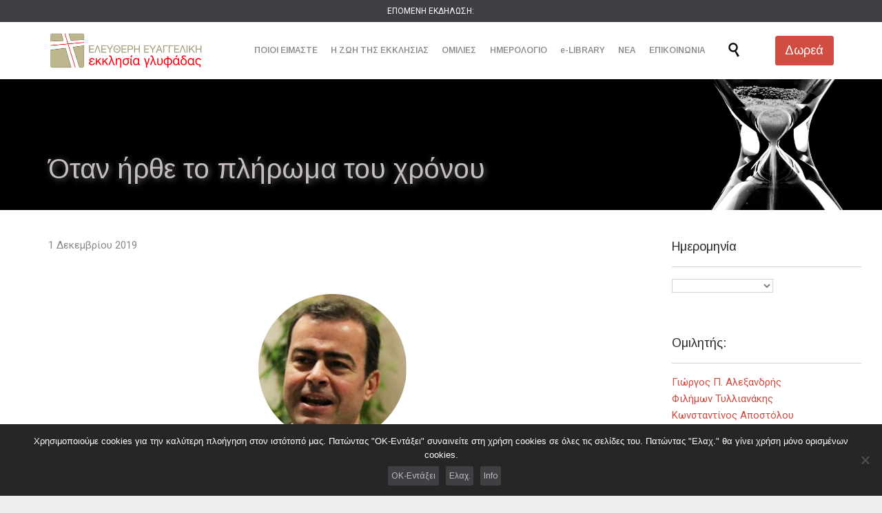

--- FILE ---
content_type: text/html; charset=UTF-8
request_url: https://www.glfchurch.gr/sermon/otan-irthe-to-pliroma-tou-xronou/
body_size: 75208
content:

<!DOCTYPE html>
<html lang="el" class="no-ie no-js">

<head>
	<meta charset="UTF-8" />
	<meta http-equiv="X-UA-Compatible" content="IE=edge,chrome=1" />
	<meta name="viewport" content="width=device-width, initial-scale=1">

	<link rel="pingback" href="https://www.glfchurch.gr/xmlrpc.php" />
	<title>Όταν ήρθε το πλήρωμα του χρόνου &#8211; Ελεύθερη Ευαγγελική Εκκλησία Γλυφάδας</title>
<meta name='robots' content='max-image-preview:large' />
	<style>img:is([sizes="auto" i], [sizes^="auto," i]) { contain-intrinsic-size: 3000px 1500px }</style>
	<link rel='dns-prefetch' href='//fonts.googleapis.com' />
<link rel="alternate" type="application/rss+xml" title="Ροή RSS &raquo; Ελεύθερη Ευαγγελική Εκκλησία Γλυφάδας" href="https://www.glfchurch.gr/feed/" />
<link rel="alternate" type="application/rss+xml" title="Ροή Σχολίων &raquo; Ελεύθερη Ευαγγελική Εκκλησία Γλυφάδας" href="https://www.glfchurch.gr/comments/feed/" />
<link rel="alternate" type="text/calendar" title="Ελεύθερη Ευαγγελική Εκκλησία Γλυφάδας &raquo; iCal Feed" href="https://www.glfchurch.gr/events/?ical=1" />
<link rel="alternate" type="application/rss+xml" title="Ροή Σχολίων Ελεύθερη Ευαγγελική Εκκλησία Γλυφάδας &raquo; Όταν ήρθε το πλήρωμα του χρόνου" href="https://www.glfchurch.gr/sermon/otan-irthe-to-pliroma-tou-xronou/feed/" />
<script type="text/javascript">
/* <![CDATA[ */
window._wpemojiSettings = {"baseUrl":"https:\/\/s.w.org\/images\/core\/emoji\/15.0.3\/72x72\/","ext":".png","svgUrl":"https:\/\/s.w.org\/images\/core\/emoji\/15.0.3\/svg\/","svgExt":".svg","source":{"concatemoji":"https:\/\/www.glfchurch.gr\/wp-includes\/js\/wp-emoji-release.min.js?ver=6.7.3"}};
/*! This file is auto-generated */
!function(i,n){var o,s,e;function c(e){try{var t={supportTests:e,timestamp:(new Date).valueOf()};sessionStorage.setItem(o,JSON.stringify(t))}catch(e){}}function p(e,t,n){e.clearRect(0,0,e.canvas.width,e.canvas.height),e.fillText(t,0,0);var t=new Uint32Array(e.getImageData(0,0,e.canvas.width,e.canvas.height).data),r=(e.clearRect(0,0,e.canvas.width,e.canvas.height),e.fillText(n,0,0),new Uint32Array(e.getImageData(0,0,e.canvas.width,e.canvas.height).data));return t.every(function(e,t){return e===r[t]})}function u(e,t,n){switch(t){case"flag":return n(e,"\ud83c\udff3\ufe0f\u200d\u26a7\ufe0f","\ud83c\udff3\ufe0f\u200b\u26a7\ufe0f")?!1:!n(e,"\ud83c\uddfa\ud83c\uddf3","\ud83c\uddfa\u200b\ud83c\uddf3")&&!n(e,"\ud83c\udff4\udb40\udc67\udb40\udc62\udb40\udc65\udb40\udc6e\udb40\udc67\udb40\udc7f","\ud83c\udff4\u200b\udb40\udc67\u200b\udb40\udc62\u200b\udb40\udc65\u200b\udb40\udc6e\u200b\udb40\udc67\u200b\udb40\udc7f");case"emoji":return!n(e,"\ud83d\udc26\u200d\u2b1b","\ud83d\udc26\u200b\u2b1b")}return!1}function f(e,t,n){var r="undefined"!=typeof WorkerGlobalScope&&self instanceof WorkerGlobalScope?new OffscreenCanvas(300,150):i.createElement("canvas"),a=r.getContext("2d",{willReadFrequently:!0}),o=(a.textBaseline="top",a.font="600 32px Arial",{});return e.forEach(function(e){o[e]=t(a,e,n)}),o}function t(e){var t=i.createElement("script");t.src=e,t.defer=!0,i.head.appendChild(t)}"undefined"!=typeof Promise&&(o="wpEmojiSettingsSupports",s=["flag","emoji"],n.supports={everything:!0,everythingExceptFlag:!0},e=new Promise(function(e){i.addEventListener("DOMContentLoaded",e,{once:!0})}),new Promise(function(t){var n=function(){try{var e=JSON.parse(sessionStorage.getItem(o));if("object"==typeof e&&"number"==typeof e.timestamp&&(new Date).valueOf()<e.timestamp+604800&&"object"==typeof e.supportTests)return e.supportTests}catch(e){}return null}();if(!n){if("undefined"!=typeof Worker&&"undefined"!=typeof OffscreenCanvas&&"undefined"!=typeof URL&&URL.createObjectURL&&"undefined"!=typeof Blob)try{var e="postMessage("+f.toString()+"("+[JSON.stringify(s),u.toString(),p.toString()].join(",")+"));",r=new Blob([e],{type:"text/javascript"}),a=new Worker(URL.createObjectURL(r),{name:"wpTestEmojiSupports"});return void(a.onmessage=function(e){c(n=e.data),a.terminate(),t(n)})}catch(e){}c(n=f(s,u,p))}t(n)}).then(function(e){for(var t in e)n.supports[t]=e[t],n.supports.everything=n.supports.everything&&n.supports[t],"flag"!==t&&(n.supports.everythingExceptFlag=n.supports.everythingExceptFlag&&n.supports[t]);n.supports.everythingExceptFlag=n.supports.everythingExceptFlag&&!n.supports.flag,n.DOMReady=!1,n.readyCallback=function(){n.DOMReady=!0}}).then(function(){return e}).then(function(){var e;n.supports.everything||(n.readyCallback(),(e=n.source||{}).concatemoji?t(e.concatemoji):e.wpemoji&&e.twemoji&&(t(e.twemoji),t(e.wpemoji)))}))}((window,document),window._wpemojiSettings);
/* ]]> */
</script>
<link rel='stylesheet' id='otw_grid_manager-css' href='https://www.glfchurch.gr/wp-content/plugins/widgetize-pages-light/include/otw_components/otw_grid_manager_light/css/otw-grid.css?ver=1.1' type='text/css' media='all' />
<link rel='stylesheet' id='layerslider-css' href='https://www.glfchurch.gr/wp-content/plugins/layerslider/assets/static/layerslider/css/layerslider.css?ver=7.2.5' type='text/css' media='all' />
<link rel='stylesheet' id='ls-google-fonts-css' href='https://fonts.googleapis.com/css?family=Lato:100,100i,200,200i,300,300i,400,400i,500,500i,600,600i,700,700i,800,800i,900,900i%7COpen+Sans:100,100i,200,200i,300,300i,400,400i,500,500i,600,600i,700,700i,800,800i,900,900i%7CIndie+Flower:100,100i,200,200i,300,300i,400,400i,500,500i,600,600i,700,700i,800,800i,900,900i%7COswald:100,100i,200,200i,300,300i,400,400i,500,500i,600,600i,700,700i,800,800i,900,900i' type='text/css' media='all' />
<style id='wp-emoji-styles-inline-css' type='text/css'>

	img.wp-smiley, img.emoji {
		display: inline !important;
		border: none !important;
		box-shadow: none !important;
		height: 1em !important;
		width: 1em !important;
		margin: 0 0.07em !important;
		vertical-align: -0.1em !important;
		background: none !important;
		padding: 0 !important;
	}
</style>
<link rel='stylesheet' id='wp-block-library-css' href='https://www.glfchurch.gr/wp-includes/css/dist/block-library/style.min.css?ver=6.7.3' type='text/css' media='all' />
<style id='classic-theme-styles-inline-css' type='text/css'>
/*! This file is auto-generated */
.wp-block-button__link{color:#fff;background-color:#32373c;border-radius:9999px;box-shadow:none;text-decoration:none;padding:calc(.667em + 2px) calc(1.333em + 2px);font-size:1.125em}.wp-block-file__button{background:#32373c;color:#fff;text-decoration:none}
</style>
<style id='global-styles-inline-css' type='text/css'>
:root{--wp--preset--aspect-ratio--square: 1;--wp--preset--aspect-ratio--4-3: 4/3;--wp--preset--aspect-ratio--3-4: 3/4;--wp--preset--aspect-ratio--3-2: 3/2;--wp--preset--aspect-ratio--2-3: 2/3;--wp--preset--aspect-ratio--16-9: 16/9;--wp--preset--aspect-ratio--9-16: 9/16;--wp--preset--color--black: #000000;--wp--preset--color--cyan-bluish-gray: #abb8c3;--wp--preset--color--white: #ffffff;--wp--preset--color--pale-pink: #f78da7;--wp--preset--color--vivid-red: #cf2e2e;--wp--preset--color--luminous-vivid-orange: #ff6900;--wp--preset--color--luminous-vivid-amber: #fcb900;--wp--preset--color--light-green-cyan: #7bdcb5;--wp--preset--color--vivid-green-cyan: #00d084;--wp--preset--color--pale-cyan-blue: #8ed1fc;--wp--preset--color--vivid-cyan-blue: #0693e3;--wp--preset--color--vivid-purple: #9b51e0;--wp--preset--gradient--vivid-cyan-blue-to-vivid-purple: linear-gradient(135deg,rgba(6,147,227,1) 0%,rgb(155,81,224) 100%);--wp--preset--gradient--light-green-cyan-to-vivid-green-cyan: linear-gradient(135deg,rgb(122,220,180) 0%,rgb(0,208,130) 100%);--wp--preset--gradient--luminous-vivid-amber-to-luminous-vivid-orange: linear-gradient(135deg,rgba(252,185,0,1) 0%,rgba(255,105,0,1) 100%);--wp--preset--gradient--luminous-vivid-orange-to-vivid-red: linear-gradient(135deg,rgba(255,105,0,1) 0%,rgb(207,46,46) 100%);--wp--preset--gradient--very-light-gray-to-cyan-bluish-gray: linear-gradient(135deg,rgb(238,238,238) 0%,rgb(169,184,195) 100%);--wp--preset--gradient--cool-to-warm-spectrum: linear-gradient(135deg,rgb(74,234,220) 0%,rgb(151,120,209) 20%,rgb(207,42,186) 40%,rgb(238,44,130) 60%,rgb(251,105,98) 80%,rgb(254,248,76) 100%);--wp--preset--gradient--blush-light-purple: linear-gradient(135deg,rgb(255,206,236) 0%,rgb(152,150,240) 100%);--wp--preset--gradient--blush-bordeaux: linear-gradient(135deg,rgb(254,205,165) 0%,rgb(254,45,45) 50%,rgb(107,0,62) 100%);--wp--preset--gradient--luminous-dusk: linear-gradient(135deg,rgb(255,203,112) 0%,rgb(199,81,192) 50%,rgb(65,88,208) 100%);--wp--preset--gradient--pale-ocean: linear-gradient(135deg,rgb(255,245,203) 0%,rgb(182,227,212) 50%,rgb(51,167,181) 100%);--wp--preset--gradient--electric-grass: linear-gradient(135deg,rgb(202,248,128) 0%,rgb(113,206,126) 100%);--wp--preset--gradient--midnight: linear-gradient(135deg,rgb(2,3,129) 0%,rgb(40,116,252) 100%);--wp--preset--font-size--small: 13px;--wp--preset--font-size--medium: 20px;--wp--preset--font-size--large: 36px;--wp--preset--font-size--x-large: 42px;--wp--preset--spacing--20: 0.44rem;--wp--preset--spacing--30: 0.67rem;--wp--preset--spacing--40: 1rem;--wp--preset--spacing--50: 1.5rem;--wp--preset--spacing--60: 2.25rem;--wp--preset--spacing--70: 3.38rem;--wp--preset--spacing--80: 5.06rem;--wp--preset--shadow--natural: 6px 6px 9px rgba(0, 0, 0, 0.2);--wp--preset--shadow--deep: 12px 12px 50px rgba(0, 0, 0, 0.4);--wp--preset--shadow--sharp: 6px 6px 0px rgba(0, 0, 0, 0.2);--wp--preset--shadow--outlined: 6px 6px 0px -3px rgba(255, 255, 255, 1), 6px 6px rgba(0, 0, 0, 1);--wp--preset--shadow--crisp: 6px 6px 0px rgba(0, 0, 0, 1);}:where(.is-layout-flex){gap: 0.5em;}:where(.is-layout-grid){gap: 0.5em;}body .is-layout-flex{display: flex;}.is-layout-flex{flex-wrap: wrap;align-items: center;}.is-layout-flex > :is(*, div){margin: 0;}body .is-layout-grid{display: grid;}.is-layout-grid > :is(*, div){margin: 0;}:where(.wp-block-columns.is-layout-flex){gap: 2em;}:where(.wp-block-columns.is-layout-grid){gap: 2em;}:where(.wp-block-post-template.is-layout-flex){gap: 1.25em;}:where(.wp-block-post-template.is-layout-grid){gap: 1.25em;}.has-black-color{color: var(--wp--preset--color--black) !important;}.has-cyan-bluish-gray-color{color: var(--wp--preset--color--cyan-bluish-gray) !important;}.has-white-color{color: var(--wp--preset--color--white) !important;}.has-pale-pink-color{color: var(--wp--preset--color--pale-pink) !important;}.has-vivid-red-color{color: var(--wp--preset--color--vivid-red) !important;}.has-luminous-vivid-orange-color{color: var(--wp--preset--color--luminous-vivid-orange) !important;}.has-luminous-vivid-amber-color{color: var(--wp--preset--color--luminous-vivid-amber) !important;}.has-light-green-cyan-color{color: var(--wp--preset--color--light-green-cyan) !important;}.has-vivid-green-cyan-color{color: var(--wp--preset--color--vivid-green-cyan) !important;}.has-pale-cyan-blue-color{color: var(--wp--preset--color--pale-cyan-blue) !important;}.has-vivid-cyan-blue-color{color: var(--wp--preset--color--vivid-cyan-blue) !important;}.has-vivid-purple-color{color: var(--wp--preset--color--vivid-purple) !important;}.has-black-background-color{background-color: var(--wp--preset--color--black) !important;}.has-cyan-bluish-gray-background-color{background-color: var(--wp--preset--color--cyan-bluish-gray) !important;}.has-white-background-color{background-color: var(--wp--preset--color--white) !important;}.has-pale-pink-background-color{background-color: var(--wp--preset--color--pale-pink) !important;}.has-vivid-red-background-color{background-color: var(--wp--preset--color--vivid-red) !important;}.has-luminous-vivid-orange-background-color{background-color: var(--wp--preset--color--luminous-vivid-orange) !important;}.has-luminous-vivid-amber-background-color{background-color: var(--wp--preset--color--luminous-vivid-amber) !important;}.has-light-green-cyan-background-color{background-color: var(--wp--preset--color--light-green-cyan) !important;}.has-vivid-green-cyan-background-color{background-color: var(--wp--preset--color--vivid-green-cyan) !important;}.has-pale-cyan-blue-background-color{background-color: var(--wp--preset--color--pale-cyan-blue) !important;}.has-vivid-cyan-blue-background-color{background-color: var(--wp--preset--color--vivid-cyan-blue) !important;}.has-vivid-purple-background-color{background-color: var(--wp--preset--color--vivid-purple) !important;}.has-black-border-color{border-color: var(--wp--preset--color--black) !important;}.has-cyan-bluish-gray-border-color{border-color: var(--wp--preset--color--cyan-bluish-gray) !important;}.has-white-border-color{border-color: var(--wp--preset--color--white) !important;}.has-pale-pink-border-color{border-color: var(--wp--preset--color--pale-pink) !important;}.has-vivid-red-border-color{border-color: var(--wp--preset--color--vivid-red) !important;}.has-luminous-vivid-orange-border-color{border-color: var(--wp--preset--color--luminous-vivid-orange) !important;}.has-luminous-vivid-amber-border-color{border-color: var(--wp--preset--color--luminous-vivid-amber) !important;}.has-light-green-cyan-border-color{border-color: var(--wp--preset--color--light-green-cyan) !important;}.has-vivid-green-cyan-border-color{border-color: var(--wp--preset--color--vivid-green-cyan) !important;}.has-pale-cyan-blue-border-color{border-color: var(--wp--preset--color--pale-cyan-blue) !important;}.has-vivid-cyan-blue-border-color{border-color: var(--wp--preset--color--vivid-cyan-blue) !important;}.has-vivid-purple-border-color{border-color: var(--wp--preset--color--vivid-purple) !important;}.has-vivid-cyan-blue-to-vivid-purple-gradient-background{background: var(--wp--preset--gradient--vivid-cyan-blue-to-vivid-purple) !important;}.has-light-green-cyan-to-vivid-green-cyan-gradient-background{background: var(--wp--preset--gradient--light-green-cyan-to-vivid-green-cyan) !important;}.has-luminous-vivid-amber-to-luminous-vivid-orange-gradient-background{background: var(--wp--preset--gradient--luminous-vivid-amber-to-luminous-vivid-orange) !important;}.has-luminous-vivid-orange-to-vivid-red-gradient-background{background: var(--wp--preset--gradient--luminous-vivid-orange-to-vivid-red) !important;}.has-very-light-gray-to-cyan-bluish-gray-gradient-background{background: var(--wp--preset--gradient--very-light-gray-to-cyan-bluish-gray) !important;}.has-cool-to-warm-spectrum-gradient-background{background: var(--wp--preset--gradient--cool-to-warm-spectrum) !important;}.has-blush-light-purple-gradient-background{background: var(--wp--preset--gradient--blush-light-purple) !important;}.has-blush-bordeaux-gradient-background{background: var(--wp--preset--gradient--blush-bordeaux) !important;}.has-luminous-dusk-gradient-background{background: var(--wp--preset--gradient--luminous-dusk) !important;}.has-pale-ocean-gradient-background{background: var(--wp--preset--gradient--pale-ocean) !important;}.has-electric-grass-gradient-background{background: var(--wp--preset--gradient--electric-grass) !important;}.has-midnight-gradient-background{background: var(--wp--preset--gradient--midnight) !important;}.has-small-font-size{font-size: var(--wp--preset--font-size--small) !important;}.has-medium-font-size{font-size: var(--wp--preset--font-size--medium) !important;}.has-large-font-size{font-size: var(--wp--preset--font-size--large) !important;}.has-x-large-font-size{font-size: var(--wp--preset--font-size--x-large) !important;}
:where(.wp-block-post-template.is-layout-flex){gap: 1.25em;}:where(.wp-block-post-template.is-layout-grid){gap: 1.25em;}
:where(.wp-block-columns.is-layout-flex){gap: 2em;}:where(.wp-block-columns.is-layout-grid){gap: 2em;}
:root :where(.wp-block-pullquote){font-size: 1.5em;line-height: 1.6;}
</style>
<link rel='stylesheet' id='contact-form-7-css' href='https://www.glfchurch.gr/wp-content/plugins/contact-form-7/includes/css/styles.css?ver=6.1.4' type='text/css' media='all' />
<link rel='stylesheet' id='cookie-notice-front-css' href='https://www.glfchurch.gr/wp-content/plugins/cookie-notice/css/front.min.css?ver=2.5.11' type='text/css' media='all' />
<link rel='stylesheet' id='wpv-gfonts-css' href='//fonts.googleapis.com/css?family=Arimo%3Anormal%2C300%2C600%2Cbold%7CRoboto%3Anormal%2Citalic%2Cbold&#038;subset=latin%2Cgreek%2Cgreek-ext&#038;ver=38.1' type='text/css' media='all' />
<link rel='stylesheet' id='front-magnific-popup-css' href='https://www.glfchurch.gr/wp-content/themes/church-event/wpv_theme/assets/css/magnific.css?ver=6.7.3' type='text/css' media='all' />
<link rel='stylesheet' id='vamtam-front-all-css' href='https://www.glfchurch.gr/wp-content/themes/church-event/cache/all.css?ver=1652176034' type='text/css' media='all' />
<style id='vamtam-front-all-inline-css' type='text/css'>
.page-id-1849 .page-header .title {
padding-top: 60px;
}

.single-event-after-sidebars-1 .google_map {
display: none;
}

.single-wpv_sermon h1, .page-header-content h1 {
 text-shadow: 2px 2px 8px #5e5e5e;
}

.team-member-position {
color: #fc000d;
font-size: 18px;
}

.wpv-tribe-single-media .wpv-single-event-schedule .wpv-single-event-schedule-block {
color: #000 !important;
}

.wpv-tribe-single-media .wpv-single-event-schedule .wpv-single-event-schedule-block span {
color: #5d5d5d !important;
}

.wpv_authors .author_name h6 a {
    font-size: 15px !important;
}

.wpv-single-event-after-details .sep{
margin: 10px 0;
}


.wpv-tribe-single-media .wpv-single-event-schedule .wpv-single-event-schedule-block {
  font-weight:bold;
}

.wpv-tribe-single-media .wpv-single-event-schedule .wpv-single-event-schedule-block span {
  font-weight:normal;
}

.tribe-events-cal-links { display: none !important }

.tribe-events-tooltip .tribe-events-event-body .tribe-events-event-thumb img {
max-width: 100%;
    max-height: 100%;
}

/* Welcome page only! */
.screens .linkarea img{
	box-shadow: 0px 2px 4px 0px rgba(0,0,0,0.10);
	transition: all .3s ease;
	border-radius: 2px;
}

.screens .linkarea img:hover {
	box-shadow: 0px 2px 20px 0px rgba(0,0,0,0.16);
	margin-top: -10px;
}

[class*=" sermon_calendar-"]:before {
			padding-right: 5px;			
			font-size: 20px;
			font-family: icomoon;
}
.sermon_calendar-1:before {
  content: 0xe0b9;
}

.page-id-24672 #style-switcher{
display: none;
}

.w-header {
	text-align: center;
}
.w-header .grid-1-5{
	display: inline-block;
	float: none;
	vertical-align: top:
}
.w-header h3{
	margin: 0px;
	font-weight: 600;
	color: #fff;
}
.w-header p{
	margin-top: 0.5em
}
.w-header .sep{
	opacity: 0.2;
}
.w-header h1, .w-header h4, .w-header p, .w-white{
	color: #fff !important;
}

body.page-id-24672.no-header-sidebars.no-page-header .page-wrapper{
	padding-top: 0px;
}

.page-id-24672 h2{
	font-size: 3em;
	line-height: 1em;
	font-weight: 100;
	color: #7C8A8D;
	margin-bottom: 10px;
}

.big-text {
	font-size: 1.3em;
	line-height: 1.2em;
	font-weight: 100
}

.plugin-logos img{
	padding: 0px 20px;
	display: inline-block;
}


.more-testimonials{
	border: solid 1px #EDEDED;
	text-align: center;
	padding: 20px 30px;
	border: 1px solid #D9D9D9;
}
.more-testimonials h3{
	margin-bottom: 9px;
	margin-top: 6px;
}
.more-testimonials p{
	margin-top: 0px;
}
.dark-bg h2{
	color: #fff !important;
}

@media (max-width: 958px){
.twitter-button{
	margin-bottom: 20px;
}
body.page-id-24672 .row{
	margin-bottom: 0px;
}
.w-hide-bg{
	padding:0px !important;
	background-image: none !important;
}
.dark-bg{
	background-image: none !important;
}

.w-mobile-hide{
	display: none;
}
.w-hide-bg .push{
	display: none;
}
}


.wpv-sermon-wrapper .left-part img {
mask: none;
}


</style>
<script type="text/javascript" src="https://www.glfchurch.gr/wp-includes/js/jquery/jquery.min.js?ver=3.7.1" id="jquery-core-js"></script>
<script type="text/javascript" src="https://www.glfchurch.gr/wp-includes/js/jquery/jquery-migrate.min.js?ver=3.4.1" id="jquery-migrate-js"></script>
<script type="text/javascript" id="layerslider-utils-js-extra">
/* <![CDATA[ */
var LS_Meta = {"v":"7.2.5","fixGSAP":"1"};
/* ]]> */
</script>
<script type="text/javascript" src="https://www.glfchurch.gr/wp-content/plugins/layerslider/assets/static/layerslider/js/layerslider.utils.js?ver=7.2.5" id="layerslider-utils-js"></script>
<script type="text/javascript" src="https://www.glfchurch.gr/wp-content/plugins/layerslider/assets/static/layerslider/js/layerslider.kreaturamedia.jquery.js?ver=7.2.5" id="layerslider-js"></script>
<script type="text/javascript" src="https://www.glfchurch.gr/wp-content/plugins/layerslider/assets/static/layerslider/js/layerslider.transitions.js?ver=7.2.5" id="layerslider-transitions-js"></script>
<script type="text/javascript" id="cookie-notice-front-js-before">
/* <![CDATA[ */
var cnArgs = {"ajaxUrl":"https:\/\/www.glfchurch.gr\/wp-admin\/admin-ajax.php","nonce":"c2c8367693","hideEffect":"none","position":"bottom","onScroll":false,"onScrollOffset":100,"onClick":false,"cookieName":"cookie_notice_accepted","cookieTime":15811200,"cookieTimeRejected":2592000,"globalCookie":false,"redirection":false,"cache":false,"revokeCookies":false,"revokeCookiesOpt":"automatic"};
/* ]]> */
</script>
<script type="text/javascript" src="https://www.glfchurch.gr/wp-content/plugins/cookie-notice/js/front.min.js?ver=2.5.11" id="cookie-notice-front-js"></script>
<script type="text/javascript" src="https://www.glfchurch.gr/wp-content/plugins/vamtam-love-it//includes/js/jquery.cookie.js?ver=6.7.3" id="jquery-cookie-js"></script>
<script type="text/javascript" id="love-it-js-extra">
/* <![CDATA[ */
var love_it_vars = {"ajaxurl":"https:\/\/www.glfchurch.gr\/wp-admin\/admin-ajax.php","nonce":"5ed49fa5b7","already_loved_message":"You have already loved this item.","error_message":"Sorry, there was a problem processing your request.","logged_in":""};
/* ]]> */
</script>
<script type="text/javascript" src="https://www.glfchurch.gr/wp-content/plugins/vamtam-love-it//includes/js/love-it.js?ver=6.7.3" id="love-it-js"></script>
<meta name="generator" content="Powered by LayerSlider 7.2.5 - Multi-Purpose, Responsive, Parallax, Mobile-Friendly Slider Plugin for WordPress." />
<!-- LayerSlider updates and docs at: https://layerslider.com -->
<link rel="https://api.w.org/" href="https://www.glfchurch.gr/wp-json/" /><link rel="EditURI" type="application/rsd+xml" title="RSD" href="https://www.glfchurch.gr/xmlrpc.php?rsd" />
<meta name="generator" content="WordPress 6.7.3" />
<link rel="canonical" href="https://www.glfchurch.gr/sermon/otan-irthe-to-pliroma-tou-xronou/" />
<link rel='shortlink' href='https://www.glfchurch.gr/?p=29013' />
<link rel="alternate" title="oEmbed (JSON)" type="application/json+oembed" href="https://www.glfchurch.gr/wp-json/oembed/1.0/embed?url=https%3A%2F%2Fwww.glfchurch.gr%2Fsermon%2Fotan-irthe-to-pliroma-tou-xronou%2F" />
<link rel="alternate" title="oEmbed (XML)" type="text/xml+oembed" href="https://www.glfchurch.gr/wp-json/oembed/1.0/embed?url=https%3A%2F%2Fwww.glfchurch.gr%2Fsermon%2Fotan-irthe-to-pliroma-tou-xronou%2F&#038;format=xml" />
<meta name="tec-api-version" content="v1"><meta name="tec-api-origin" content="https://www.glfchurch.gr"><link rel="alternate" href="https://www.glfchurch.gr/wp-json/tribe/events/v1/" /><link rel="icon" href="https://www.glfchurch.gr/wp-content/uploads/cropped-favicon-32x32.png" sizes="32x32" />
<link rel="icon" href="https://www.glfchurch.gr/wp-content/uploads/cropped-favicon-192x192.png" sizes="192x192" />
<link rel="apple-touch-icon" href="https://www.glfchurch.gr/wp-content/uploads/cropped-favicon-180x180.png" />
<meta name="msapplication-TileImage" content="https://www.glfchurch.gr/wp-content/uploads/cropped-favicon-270x270.png" />
</head>
<body data-rsssl=1 class="wpv_sermon-template-default single single-wpv_sermon postid-29013 layout-right-only cookies-not-set tribe-no-js full pagination-load-more sticky-header-type-normal wpv-not-scrolled has-page-header cbox-share-facebook cbox-share-googleplus cbox-share-pinterest no-header-slider no-header-sidebars responsive-layout no-breadcrumbs no-slider-button-thumbnails sticky-header">
	<span id="top"></span>
		<div id="page" class="main-container">

		<div class="fixed-header-box layout-logo-menu">
	<header class="main-header layout-logo-menu">
			<div id="top-nav-wrapper">
				<nav class="top-nav ctext">
			<div class="limit-wrapper top-nav-inner">
				<div class="row">
					<div class="row">
						<div class="grid-1-2 textcenter" id="top-nav-text">
	<span style="color: #ffffff;">ΕΠΟΜΕΝΗ ΕΚΔΗΛΩΣΗ:</span> </div>					</div>
				</div>
			</div>
		</nav>
			</div>

		<div class="limit-wrapper">
	<div class="header-contents">
		<div class="first-row">
			<div class="logo-wrapper">
	<a href="#" id="mp-menu-trigger" class="icon-b" data-icon="&#57801;">Open/Close Menu</a>
		<a href="https://www.glfchurch.gr" title="Ελεύθερη Ευαγγελική Εκκλησία Γλυφάδας" class="logo " style="min-width:225px">			<img src="https://www.glfchurch.gr/wp-content/uploads/glfchurch-logo.png" alt="Ελεύθερη Ευαγγελική Εκκλησία Γλυφάδας" class="normal-logo" height="60.5" style="padding: 7.25px 0; max-height: 60.5px;"/>
							<img src="https://www.glfchurch.gr/wp-content/uploads/glfchurch-logo-white.png" alt="Ελεύθερη Ευαγγελική Εκκλησία Γλυφάδας" class="alternative-logo" height="121" style="padding: 7.25px 0; max-height: 60.5px;"/>
						</a>
				<span class="logo-tagline">Άλλος ένας ιστότοπος WordPress</span>
		<div class="mobile-logo-additions">
							<button class="header-search icon wpv-overlay-search-trigger">&#57645;</button>
			</div>
</div>

		</div>

		<div class="second-row has-search">
			<div id="menus">
				<nav id="main-menu">
		<a href="#main" title="Skip to content" class="visuallyhidden">Skip to content</a>
	<div class="menu-main-menu-container"><ul id="menu-main-menu" class="menu"><li id="menu-item-25705" class="menu-item menu-item-type-custom menu-item-object-custom menu-item-has-children menu-item-25705"><a href="#"><span>ΠΟΙΟΙ ΕΙΜΑΣΤΕ</span></a>
<div class='sub-menu-wrapper'><ul class="sub-menu">
	<li id="menu-item-24824" class="menu-item menu-item-type-post_type menu-item-object-page menu-item-24824"><a href="https://www.glfchurch.gr/about/we-believe/"><span>Τι πιστεύουμε</span></a></li>
	<li id="menu-item-24680" class="menu-item menu-item-type-post_type menu-item-object-page menu-item-24680"><a href="https://www.glfchurch.gr/about/our-vision/"><span>Το όραμά μας</span></a></li>
	<li id="menu-item-24678" class="menu-item menu-item-type-post_type menu-item-object-page menu-item-24678"><a href="https://www.glfchurch.gr/about/history/"><span>Σύντομο ιστορικό</span></a></li>
	<li id="menu-item-24675" class="menu-item menu-item-type-post_type menu-item-object-page menu-item-24675"><a href="https://www.glfchurch.gr/about/faq/"><span>Συχνές ερωτήσεις</span></a></li>
	<li id="menu-item-24679" class="menu-item menu-item-type-post_type menu-item-object-page menu-item-24679"><a href="https://www.glfchurch.gr/about/where-to-find-us/"><span>Πού βρισκόμαστε</span></a></li>
</ul></div>
</li>
<li id="menu-item-24774" class="menu-item menu-item-type-custom menu-item-object-custom menu-item-has-children menu-item-24774"><a href="#"><span>Η ΖΩΗ ΤΗΣ ΕΚΚΛΗΣΙΑΣ</span></a>
<div class='sub-menu-wrapper'><ul class="sub-menu">
	<li id="menu-item-24798" class="menu-item menu-item-type-post_type menu-item-object-page menu-item-24798"><a href="https://www.glfchurch.gr/church/congregation-hours/"><span>Ώρες συναθροίσεων</span></a></li>
	<li id="menu-item-25139" class="menu-item menu-item-type-post_type menu-item-object-page menu-item-25139"><a href="https://www.glfchurch.gr/church/activities/"><span>Δραστηριότητες</span></a></li>
	<li id="menu-item-25140" class="menu-item menu-item-type-post_type menu-item-object-page menu-item-25140"><a href="https://www.glfchurch.gr/church/youth-group/"><span>Νέοι</span></a></li>
	<li id="menu-item-27463" class="menu-item menu-item-type-post_type menu-item-object-page menu-item-27463"><a href="https://www.glfchurch.gr/church/kyriako-sxoleio/"><span>Κυριακό Σχολείο</span></a></li>
</ul></div>
</li>
<li id="menu-item-24746" class="menu-item menu-item-type-post_type menu-item-object-page menu-item-24746"><a href="https://www.glfchurch.gr/sermons/"><span>ΟΜΙΛΙΕΣ</span></a></li>
<li id="menu-item-17" class="menu-item menu-item-type-custom menu-item-object-custom menu-item-17"><a href="/events/month/"><span>ΗΜΕΡΟΛΟΓΙΟ</span></a></li>
<li id="menu-item-24939" class="menu-item menu-item-type-custom menu-item-object-custom menu-item-has-children menu-item-24939"><a href="#"><span>e-LIBRARY</span></a>
<div class='sub-menu-wrapper'><ul class="sub-menu">
	<li id="menu-item-24940" class="menu-item menu-item-type-custom menu-item-object-custom menu-item-24940"><a target="_blank" href="https://www.bible.com/en-GB/bible/921/gen.1.fpb"><span>Η Αγία Γραφή</span></a></li>
	<li id="menu-item-24941" class="menu-item menu-item-type-post_type menu-item-object-page menu-item-24941"><a href="https://www.glfchurch.gr/e-library/videos/"><span>Videos</span></a></li>
	<li id="menu-item-25098" class="menu-item menu-item-type-post_type menu-item-object-page menu-item-25098"><a href="https://www.glfchurch.gr/e-library/articles/"><span>&#8216;Αρθρα-Μελέτες</span></a></li>
	<li id="menu-item-24961" class="menu-item menu-item-type-post_type menu-item-object-page menu-item-24961"><a href="https://www.glfchurch.gr/e-library/music/"><span>Μουσική</span></a></li>
</ul></div>
</li>
<li id="menu-item-24969" class="menu-item menu-item-type-post_type menu-item-object-page menu-item-24969"><a href="https://www.glfchurch.gr/news/"><span>ΝΕΑ</span></a></li>
<li id="menu-item-24967" class="menu-item menu-item-type-post_type menu-item-object-page menu-item-24967"><a href="https://www.glfchurch.gr/contact/"><span>ΕΠΙΚΟΙΝΩΝΙΑ</span></a></li>
</ul></div></nav>			</div>
		</div>

		
					<div class="search-wrapper">
				
<button class="header-search icon wpv-overlay-search-trigger">&#57645;</button>			</div>
		
					<div id="phone-num"><div><div id="phone-num"><div><a href="/donations/" target="_self" style="font-size: 18px;" class="button vamtam-button accent1  button-filled hover-accent2 "><span class="btext">Δωρεά</span></a></div></div></div></div>
			</div>
</div>	</header>

	</div><!-- / .fixed-header-box -->
<div class="shadow-bottom"></div>
		
		<div class="boxed-layout">
			<div class="pane-wrapper clearfix">
				<header class="header-middle row normal type-featured" style="min-height:0px">
						<div class="limit-wrapper">
				<div class="header-middle-content">
									</div>
			</div>
			</header>				<div id="main-content">
					<div id="sub-header" class="layout-right-only has-background">
	<div class="meta-header" style="background-color:#100e0e;background-image:url('https://www.glfchurch.gr/wp-content/uploads/Hourglass-Time-Running-Out.jpg');background-repeat:no-repeat;background-size:cover;background-attachment:fixed;">
		<div class="limit-wrapper">
			<div class="meta-header-inside">
				<header class="page-header ">
				<div class="page-header-content">
											<h1 style="color:#c6bdbd;">
							<span class="title" itemprop="headline">Όταν ήρθε το πλήρωμα του χρόνου</span>
													</h1>
														</div>
			</header>			</div>
		</div>
	</div>
</div>					<!-- #main (do not remove this comment) -->
					<div id="main" role="main" class="layout-right-only">
												<div class="limit-wrapper">


	<div class="row page-wrapper">
		
		<article class="single-post-wrapper right-only post-29013 wpv_sermon type-wpv_sermon status-publish has-post-thumbnail hentry wpv_sermons_category-2019-12 wpv_sermons_tag-galatas-4">
						<div class="page-content loop-wrapper clearfix full">
				<div class="post-article has-image-wrapper single">
	<div class="standard-post-format clearfix as-image ">
				<header class="single">
			<div class="content">
				<h4>
					<a href="https://www.glfchurch.gr/sermon/otan-irthe-to-pliroma-tou-xronou/" title="Όταν ήρθε το πλήρωμα του χρόνου" class="entry-title">Όταν ήρθε το πλήρωμα του χρόνου</a>
				</h4>
			</div>
		</header>
	<div class="post-content-outer single-post">

			<div class="meta-top clearfix">
										<span class="post-date" itemprop="datePublished">1 Δεκεμβρίου 2019 </span>
								</div>
	
			<div class="post-media">
			<div class='media-inner'>
				<img width="215" height="215" src="https://www.glfchurch.gr/wp-content/uploads/giorgos-p-alexadnris.png" class="attachment-single-post size-single-post wp-post-image" alt="Γιώργος Π. Αλεξανδρής" decoding="async" srcset="https://www.glfchurch.gr/wp-content/uploads/giorgos-p-alexadnris.png 215w, https://www.glfchurch.gr/wp-content/uploads/giorgos-p-alexadnris-150x150.png 150w, https://www.glfchurch.gr/wp-content/uploads/giorgos-p-alexadnris-60x60.png 60w, https://www.glfchurch.gr/wp-content/uploads/giorgos-p-alexadnris-43x43.png 43w, https://www.glfchurch.gr/wp-content/uploads/giorgos-p-alexadnris-106x106.png 106w" sizes="(min-width: 900px) 50vw, 100vw" />			</div>
		</div>
	
	<div class="post-content the-content">
	<div class="sermon-media-icons clearfix">		<a href="https://www.youtube.com/watch?v=v9mEUAkc1H4"  class="vamtam-lightbox" data-iframe="true"><span class='icon shortcode  ' style=''>&#58165;</span></a>
		<a href="https://www.glfchurch.gr/wp-content/uploads/2019.12.01.pdf"  target="_blank"><span class='icon shortcode  ' style=''>&#58228;</span></a>
<div class="hidden">
	</div></div>		<div class="sep-text single centered">
							<span class="sep-text-before"><div class="sep-text-line"></div></span>
						<div class="content">
				<h2 class="text-divider-double">
Όταν ήρθε το πλήρωμα του χρόνου</h2>			</div>
			<span class="sep-text-after"><div class="sep-text-line"></div></span>
					</div>
	
<div class="row "><div class="wpv-grid grid-1-1  wpv-first-level first unextended" style="padding-top:0px;padding-bottom:0px" id="wpv-column-b787bf43662c43edc3454bd1e869db94" ><p>Μήνυμα: Γιώργος Π. Αλεξανδρής<br />
Ανάγνωσμα: Γαλάτας 3:23 &#8211; 4:8<br />
1 Δεκεμβρίου 2019</div></div>
<div class="row "><div class="wpv-grid grid-1-1  wpv-first-level first unextended" style="padding-top:0px;padding-bottom:0px" id="wpv-column-b7632e5e0ff54d884c8bdc1a64183ecb" ><p><div id="attachment_29008" style="width: 2369px" class="wp-caption aligncenter"><img fetchpriority="high" decoding="async" aria-describedby="caption-attachment-29008" class="size-full wp-image-29008" src="https://www.glfchurch.gr/wp-content/uploads/Hourglass-Time-Running-Out-copy.jpg" alt="" width="2359" height="1270" srcset="https://www.glfchurch.gr/wp-content/uploads/Hourglass-Time-Running-Out-copy.jpg 2359w, https://www.glfchurch.gr/wp-content/uploads/Hourglass-Time-Running-Out-copy-300x162.jpg 300w, https://www.glfchurch.gr/wp-content/uploads/Hourglass-Time-Running-Out-copy-768x413.jpg 768w, https://www.glfchurch.gr/wp-content/uploads/Hourglass-Time-Running-Out-copy-1024x551.jpg 1024w, https://www.glfchurch.gr/wp-content/uploads/Hourglass-Time-Running-Out-copy-600x323.jpg 600w, https://www.glfchurch.gr/wp-content/uploads/Hourglass-Time-Running-Out-copy-1140x614.jpg 1140w, https://www.glfchurch.gr/wp-content/uploads/Hourglass-Time-Running-Out-copy-555x299.jpg 555w, https://www.glfchurch.gr/wp-content/uploads/Hourglass-Time-Running-Out-copy-360x194.jpg 360w, https://www.glfchurch.gr/wp-content/uploads/Hourglass-Time-Running-Out-copy-262x141.jpg 262w" sizes="(max-width: 2359px) 100vw, 2359px" /><p id="caption-attachment-29008" class="wp-caption-text">Sand running through the bulbs of an hourglass</p></div></div></div>
 </div>
	
	<div class="clearfix share-btns">
	<div class="sep-3"></div>
	<ul class="socialcount" data-url="https://www.glfchurch.gr/sermon/otan-irthe-to-pliroma-tou-xronou/" data-share-text="Όταν ήρθε το πλήρωμα του χρόνου" data-media="">
									<li class="facebook">
										<a href="https://www.facebook.com/sharer/sharer.php?u=https%3A%2F%2Fwww.glfchurch.gr%2Fsermon%2Fotan-irthe-to-pliroma-tou-xronou%2F" title="Share on Facebook">
						<span class='icon shortcode  ' style=''>&#58155;</span>						<span class="count">Like</span>
					</a>
				</li>&nbsp;
												<li class="twitter">
										<a href="https://twitter.com/intent/tweet?text=https%3A%2F%2Fwww.glfchurch.gr%2Fsermon%2Fotan-irthe-to-pliroma-tou-xronou%2F" title="Share on Twitter">
						<span class='icon shortcode  ' style=''>&#58159;</span>						<span class="count">Tweet</span>
					</a>
				</li>&nbsp;
												<li class="googleplus">
										<a href="https://plus.google.com/share?url=https%3A%2F%2Fwww.glfchurch.gr%2Fsermon%2Fotan-irthe-to-pliroma-tou-xronou%2F" title="Share on Google Plus">
						<span class='icon shortcode  ' style=''>&#58150;</span>						<span class="count">+1</span>
					</a>
				</li>&nbsp;
												<li class="pinterest">
										<a href="https://pinterest.com/pin/create/button/?url=https%3A%2F%2Fwww.glfchurch.gr%2Fsermon%2Fotan-irthe-to-pliroma-tou-xronou%2F&#038;media=https%3A%2F%2Fwww.glfchurch.gr%2Fwp-content%2Fuploads%2Fgiorgos-p-alexadnris.png" title="Share on Pinterest">
						<span class='icon shortcode  ' style=''>&#58216;</span>						<span class="count">Pin it</span>
					</a>
				</li>&nbsp;
						</ul>
</div>

</div>	</div>
</div>
				<div class="clearboth">
					

	<div id="comments">
		
	
	
	<div class="respond-box">
		<div class="respond-box-title sep-text centered keep-always">
			<div class="sep-text-before"><div class="sep-text-line"></div></div>
			<h5 class="content">Write a comment:</h5>
			<div class="sep-text-after"><div class="sep-text-line"></div></div>
		</div>

		
			<div id="respond" class="comment-respond">
		<h3 id="reply-title" class="comment-reply-title"> <small><a rel="nofollow" id="cancel-comment-reply-link" href="/sermon/otan-irthe-to-pliroma-tou-xronou/#respond" style="display:none;">Ακύρωση απάντησης</a></small></h3><form action="https://www.glfchurch.gr/wp-comments-post.php" method="post" id="commentform" class="comment-form"><div class="comment-form-comment grid-1-2 last"><label for="comment">Comment</label><textarea id="comment" name="comment" required="required" aria-required="true" placeholder="Comment"></textarea></div><div class="input-text-holder grid-1-2"><div class="comment-form-author form-input"><label for="author">Name</label> <span class="required">*</span><input id="author" name="author" type="text" required="required" value="" size="30" placeholder="Name *" /></div>
<div class="comment-form-email form-input"><label for="email">Email</label>  <span class="required">*</span><input id="email" name="email" type="email" required="required" value="" size="30" placeholder="Email *" /></div>
<div class="comment-form-url form-input"><label for="url">Website</label><input id="url" name="url" type="text" value="" size="30" placeholder="Website" /></div>	<p class="comment-notes">Your email address will not be published.</p></div>
<p class="comment-form-cookies-consent grid-1-1"><label for="wp-comment-cookies-consent"><input id="wp-comment-cookies-consent" name="wp-comment-cookies-consent" type="checkbox" value="yes" /> Save my name, email, and website in this browser for the next time I comment.</label></p>
<p class="form-submit"><input name="submit" type="submit" id="submit" class="submit" value="Δημοσίευση σχολίου" /> <input type='hidden' name='comment_post_ID' value='29013' id='comment_post_ID' />
<input type='hidden' name='comment_parent' id='comment_parent' value='0' />
</p></form>	</div><!-- #respond -->
		</div><!-- .respond-box -->
</div><!-- #comments -->

				</div>
			</div>
		</article>

					<aside class="right">
				<section id="wpv_sermon_categories-2" class="widget wpv_widget_sermon_categories"><h4 class="widget-title">Ημερομηνία</h4><select  name='cat' id='wpv_sermons_cat' class='postform'>
	<option value='-1'> </option>
	<option class="level-0" value="2025-12">Δεκέμβριος 2025</option>
	<option class="level-0" value="2025-11">Νοέμβριος 2025</option>
	<option class="level-0" value="2025-10">Οκτώβριος 2025</option>
	<option class="level-0" value="2025-09">Σεπτέμβριος 2025</option>
	<option class="level-0" value="2025-08">Αύγουστος 2025</option>
	<option class="level-0" value="2025-07">Ιούλιος 2025</option>
	<option class="level-0" value="2025-06">Ιούνιος 2025</option>
	<option class="level-0" value="2025-05">Μάιος 2025</option>
	<option class="level-0" value="2025-04">Απρίλιος 2025</option>
	<option class="level-0" value="2025-03">Μάρτιος 2025</option>
	<option class="level-0" value="2025-02">Φεβρουάριος 2025</option>
	<option class="level-0" value="2025-01">Ιανουάριος 2025</option>
	<option class="level-0" value="2024-12">Δεκέμβριος 2024</option>
	<option class="level-0" value="2024-11">Νοέμβριος 2024</option>
	<option class="level-0" value="2024-10">Οκτώβριος 2024</option>
	<option class="level-0" value="2024-09">Σεπτέμβριος 2024</option>
	<option class="level-0" value="2024-08">Αύγουστος 2024</option>
	<option class="level-0" value="2024-07">Ιούλιος 2024</option>
	<option class="level-0" value="2024-06">Ιούνιος 2024</option>
	<option class="level-0" value="2024-05">Μάιος 2024</option>
	<option class="level-0" value="2024-04">Απρίλιος 2024</option>
	<option class="level-0" value="2024-03">Μάρτιος 2024</option>
	<option class="level-0" value="2024-02">Φεβρουάριος 2024</option>
	<option class="level-0" value="2024-01">Ιανουάριος 2024</option>
	<option class="level-0" value="2023-12">Δεκέμβριος 2023</option>
	<option class="level-0" value="2023-11">Νοέμβριος 2023</option>
	<option class="level-0" value="2023-10">Οκτώβριος 2023</option>
	<option class="level-0" value="2023-09">Σεπτέμβριος 2023</option>
	<option class="level-0" value="2023-08">Αύγουστος 2023</option>
	<option class="level-0" value="2023-07">Ιούλιος 2023</option>
	<option class="level-0" value="2023-06">Ιούνιος 2023</option>
	<option class="level-0" value="2023-05">Μάιος 2023</option>
	<option class="level-0" value="2023-04">Απρίλιος 2023</option>
	<option class="level-0" value="2023-03">Μάρτιος 2023</option>
	<option class="level-0" value="2023-02">Φεβρουάριος 2023</option>
	<option class="level-0" value="2023-01">Ιανουάριος 2023</option>
	<option class="level-0" value="2022-12">Δεκέμβριος 2022</option>
	<option class="level-0" value="2022-11">Νοέμβριος 2022</option>
	<option class="level-0" value="2022-10">Οκτώβριος 2022</option>
	<option class="level-0" value="2022-09">Σεπτέμβριος 2022</option>
	<option class="level-0" value="2022-08">Αύγουστος 2022</option>
	<option class="level-0" value="2022-07">Ιούλιος 2022</option>
	<option class="level-0" value="2022-06">Ιούνιος 2022</option>
	<option class="level-0" value="2022-05">Μάιος 2022</option>
	<option class="level-0" value="2022-04">Απρίλιος 2022</option>
	<option class="level-0" value="2022-03">Μάρτιος 2022</option>
	<option class="level-0" value="2022-02">Φεβρουάριος 2022</option>
	<option class="level-0" value="2022-01">Ιανουάριος 2022</option>
	<option class="level-0" value="2021-12">Δεκέμβριος 2021</option>
	<option class="level-0" value="2021-11">Νοέμβριος 2021</option>
	<option class="level-0" value="2021-10">Οκτώβριος 2021</option>
	<option class="level-0" value="2021-09">Σεπτέμβριος 2021</option>
	<option class="level-0" value="2021-08">Αύγουστος 2021</option>
	<option class="level-0" value="2021-07">Ιούλιος 2021</option>
	<option class="level-0" value="2021-06">Ιούνιος 2021</option>
	<option class="level-0" value="2021-05">Μάιος 2021</option>
	<option class="level-0" value="2021-04">Απρίλιος 2021</option>
	<option class="level-0" value="2021-03">Μάρτιος 2021</option>
	<option class="level-0" value="2021-02">Φεβρουάριος 2021</option>
	<option class="level-0" value="2021-01">Ιανουάριος 2021</option>
	<option class="level-0" value="2020-12">Δεκέμβριος 2020</option>
	<option class="level-0" value="2020-11">Νοέμβριος 2020</option>
	<option class="level-0" value="2020-10">Οκτώβριος 2020</option>
	<option class="level-0" value="2020-09">Σεπτέμβριος 2020</option>
	<option class="level-0" value="2020-08">Αύγουστος 2020</option>
	<option class="level-0" value="2020-07">Ιούλιος 2020</option>
	<option class="level-0" value="2020-06">Ιούνιος 2020</option>
	<option class="level-0" value="2020-05">Μάιος 2020</option>
	<option class="level-0" value="2020-04">Απρίλιος 2020</option>
	<option class="level-0" value="2020-03">Μάρτιος 2020</option>
	<option class="level-0" value="2020-02">Φεβρουάριος 2020</option>
	<option class="level-0" value="2020-01">Ιανουάριος 2020</option>
	<option class="level-0" value="2019-12">Δεκέμβριος 2019</option>
	<option class="level-0" value="2019-11">Νοέμβριος 2019</option>
	<option class="level-0" value="2019-10">Οκτώβριος 2019</option>
	<option class="level-0" value="2019-09">Σεπτέμβριος 2019</option>
	<option class="level-0" value="2019-08">Αύγουστος 2019</option>
	<option class="level-0" value="2019-07">Ιούλιος 2019</option>
	<option class="level-0" value="2019-06">Ιούνιος 2019</option>
	<option class="level-0" value="2019-05">Μάιος 2019</option>
	<option class="level-0" value="2019-04">Απρίλιος 2019</option>
	<option class="level-0" value="2019-03">Μάρτιος 2019</option>
	<option class="level-0" value="2019-02">Φεβρουάριος 2019</option>
	<option class="level-0" value="2019-01">Ιανουάριος 2019</option>
	<option class="level-0" value="2018-12">Δεκέμβριος 2018</option>
	<option class="level-0" value="2018-11">Νοέμβριος 2018</option>
	<option class="level-0" value="2018-10">Οκτώβριος 2018</option>
	<option class="level-0" value="2018-09">Σεπτέμβριος 2018</option>
	<option class="level-0" value="2018-08">Αύγουστος 2018</option>
	<option class="level-0" value="2018-07">Ιούλιος 2018</option>
	<option class="level-0" value="2018-06">Ιούνιος 2018</option>
	<option class="level-0" value="2018-05">Μάιος 2018</option>
	<option class="level-0" value="2018-04">Απρίλιος 2018</option>
	<option class="level-0" value="2018-03">Μάρτιος 2018</option>
	<option class="level-0" value="2018-02">Φεβρουάριος 2018</option>
	<option class="level-0" value="2018-01">Ιανουάριος 2018</option>
	<option class="level-0" value="2017-12">Δεκέμβριος 2017</option>
	<option class="level-0" value="2017-11">Νοέμβριος 2017</option>
	<option class="level-0" value="2017-10">Οκτώβριος 2017</option>
	<option class="level-0" value="2017-09">Σεπτέμβριος 2017</option>
	<option class="level-0" value="2017-08">Αύγουστος 2017</option>
	<option class="level-0" value="2017-07">Ιούλιος 2017</option>
	<option class="level-0" value="2017-06">Ιούνιος 2017</option>
	<option class="level-0" value="2017-05">Μάιος 2017</option>
	<option class="level-0" value="2017-04">Απρίλιος 2017</option>
	<option class="level-0" value="2017-03">Μάρτιος 2017</option>
	<option class="level-0" value="2017-02">Φεβρουάριος 2017</option>
	<option class="level-0" value="2017-01">Ιανουάριος 2017</option>
	<option class="level-0" value="2016-12">Δεκέμβριος 2016</option>
	<option class="level-0" value="2016-11">Νοέμβριος 2016</option>
	<option class="level-0" value="2016-10">Οκτώβριος 2016</option>
	<option class="level-0" value="2016-09">Σεπτέμβριος 2016</option>
	<option class="level-0" value="2016-08">Αύγουστος 2016</option>
	<option class="level-0" value="2016-07">Ιούλιος 2016</option>
	<option class="level-0" value="2016-06">Ιούνιος 2016</option>
	<option class="level-0" value="2016-05">Μάιος 2016</option>
	<option class="level-0" value="2016-04">Απρίλιος 2016</option>
	<option class="level-0" value="2016-03">Μάρτιος 2016</option>
	<option class="level-0" value="2016-02">Φεβρουάριος 2016</option>
	<option class="level-0" value="2016-01">Ιανούαριος 2016</option>
	<option class="level-0" value="2015-12">Δεκέμβριος 2015</option>
	<option class="level-0" value="2015-11">Νοέμβριος 2015</option>
</select>

	<script type='text/javascript'>
	/* <![CDATA[ */
		var dropdown = document.getElementById("wpv_sermons_cat");
		dropdown.onchange = function() {
			if ( dropdown.options[dropdown.selectedIndex].value != '-1' ) {
				location.href = "https://www.glfchurch.gr/?wpv_sermons_category="+dropdown.options[dropdown.selectedIndex].value;
			}
		}
	/* ]]> */
	</script>

	</section><section id="wpv_authors-4" class="widget wpv_authors"><h4 class="widget-title">Ομιλητής:</h4>
<ul class="authors_list">
					<li class="clearfix">
										<div class="author_info">
						<div class="author_name">
							<h6>
								<a href="https://www.glfchurch.gr/author/alexandris/?post_type=wpv_sermon" title="Posts by Γιώργος Π. Αλεξανδρής" rel="author">Γιώργος Π. Αλεξανδρής</a>															</h6>
						</div>
						<div class="author_desc">
													</div>
					</div>
				</li>
							<li class="clearfix">
										<div class="author_info">
						<div class="author_name">
							<h6>
								<a href="https://www.glfchurch.gr/author/f-tyllianakis/?post_type=wpv_sermon" title="Posts by Φιλήμων Τυλλιανάκης" rel="author">Φιλήμων Τυλλιανάκης</a>															</h6>
						</div>
						<div class="author_desc">
													</div>
					</div>
				</li>
							<li class="clearfix">
										<div class="author_info">
						<div class="author_name">
							<h6>
								<a href="https://www.glfchurch.gr/author/apostolou/?post_type=wpv_sermon" title="Posts by Κωνσταντίνος Αποστόλου" rel="author">Κωνσταντίνος Αποστόλου</a>															</h6>
						</div>
						<div class="author_desc">
													</div>
					</div>
				</li>
							<li class="clearfix">
										<div class="author_info">
						<div class="author_name">
							<h6>
								<a href="https://www.glfchurch.gr/author/papadimitriou/?post_type=wpv_sermon" title="Posts by Δημήτρης Παπαδημητρίου" rel="author">Δημήτρης Παπαδημητρίου</a>															</h6>
						</div>
						<div class="author_desc">
													</div>
					</div>
				</li>
							<li class="clearfix">
										<div class="author_info">
						<div class="author_name">
							<h6>
								<a href="https://www.glfchurch.gr/author/g-romaios/?post_type=wpv_sermon" title="Posts by Γιώργος Ρωμαίος" rel="author">Γιώργος Ρωμαίος</a>															</h6>
						</div>
						<div class="author_desc">
													</div>
					</div>
				</li>
			</ul>

</section>
	<section id="wpv-recent-sermons-2" class="widget wpv_widget_recent_sermons">	<h4 class="widget-title">Τελευταίες Ομιλίες</h4>	<ul>
			<li>
			<a href="https://www.glfchurch.gr/sermon/ean-me-agapate/" class="sermon-title">Εάν με αγαπάτε</a>
							<div class="post-date">7 Δεκεμβρίου 2025</div>
								<a href="https://www.youtube.com/watch?v=OKbMAeHlvNw&t=13s"  class="vamtam-lightbox" data-iframe="true"><span class='icon shortcode  ' style=''>&#58165;</span></a>
<div class="hidden">
	</div>		</li>
			<li>
			<a href="https://www.glfchurch.gr/sermon/o-eaftos-mou-oi-alloi-kai-i-agapi-tou-theou/" class="sermon-title">Ο εαυτός μου, οι άλλοι και η αγάπη του Θεού</a>
							<div class="post-date">30 Νοεμβρίου 2025</div>
								<a href="https://www.youtube.com/watch?v=0XXwEaLpUjQ&t=6s"  class="vamtam-lightbox" data-iframe="true"><span class='icon shortcode  ' style=''>&#58165;</span></a>
		<a href="https://www.youtube.com/shorts/mt51HHmJFnI"  target="_blank"><span class='icon shortcode theme ' style=''>&#57540;</span></a>
<div class="hidden">
	</div>		</li>
			<li>
			<a href="https://www.glfchurch.gr/sermon/metanoia-mia-ksexasmeni-anagki/" class="sermon-title">Μετάνοια&#8230; μια ξεχασμένη ανάγκη</a>
							<div class="post-date">23 Νοεμβρίου 2025</div>
								<a href="https://www.youtube.com/watch?v=b8lV5-wy4Yc"  class="vamtam-lightbox" data-iframe="true"><span class='icon shortcode  ' style=''>&#58165;</span></a>
		<a href="https://www.youtube.com/shorts/9OOzgujLObo"  target="_blank"><span class='icon shortcode theme ' style=''>&#57540;</span></a>
<div class="hidden">
	</div>		</li>
		</ul>
	</section>
			</aside>
		
			</div>

					</div> <!-- .limit-wrapper -->

				</div><!-- / #main (do not remove this comment) -->

			</div><!-- #main-content -->

							<footer class="main-footer">
											<div class="footer-sidebars-wrapper">
							
		<div id="footer-sidebars" data-rows="4">
			<div class="row" data-num="0">
																										<aside class="cell-1-6  fit">
							<section id="text-13" class="widget widget_text">			<div class="textwidget"><div class="push" style='height:40px'></div><a href="/"><img class="alignnone size-full wp-image-6904" alt="Ελεύθερη Ευαγγελική Εκκλησία Γλυφάδας" src="https://www.glfchurch.gr/wp-content/uploads/glfchurch-logo-small.png" width="150" height="95" /></a></div>
		</section>						</aside>
																																					<aside class="cell-1-4  fit">
							<section id="text-10" class="widget widget_text"><h4 class="widget-title">Επικοινωνία</h4>			<div class="textwidget">Πανδώρας 33 & Ερμού<br/>
Γλυφάδα, Ελλάδα<br/>
<p>E-mail: <a href="mailto:churchglyfada@gmail.com">churchglyfada@gmail.com</a></p>

<span class="accent-1"><a href="/about/where-to-find-us/"><span class="accent-1">Δείτε χάρτη</span></a> →</span>
</div>
		</section>						</aside>
																																					<aside class="cell-1-4  fit">
							<section id="nav_menu-2" class="widget widget_nav_menu"><h4 class="widget-title">Πληροφορίες</h4><div class="menu-footer-menu-container"><ul id="menu-footer-menu" class="menu"><li id="menu-item-25759" class="menu-item menu-item-type-post_type menu-item-object-page menu-item-25759"><a href="https://www.glfchurch.gr/about/we-believe/">Τι πιστεύουμε</a></li>
<li id="menu-item-25760" class="menu-item menu-item-type-post_type menu-item-object-page menu-item-25760"><a href="https://www.glfchurch.gr/about/our-vision/">Το όραμά μας</a></li>
<li id="menu-item-25761" class="menu-item menu-item-type-post_type menu-item-object-page menu-item-25761"><a href="https://www.glfchurch.gr/sermons/">Ομιλίες</a></li>
<li id="menu-item-25762" class="menu-item menu-item-type-custom menu-item-object-custom menu-item-25762"><a href="/events/month/">Ημερολόγιο</a></li>
<li id="menu-item-25763" class="menu-item menu-item-type-post_type menu-item-object-page menu-item-25763"><a href="https://www.glfchurch.gr/about/where-to-find-us/">Πού βρισκόμαστε</a></li>
</ul></div></section>						</aside>
																																</div>
		</div>

								</div>
									</footer>

				
									<div class="copyrights">
						<div class="limit-wrapper">
							<div class="row">
								<div class="row "><div class="wpv-grid grid-1-3  wpv-first-level first unextended" style="padding-top:0px;padding-bottom:0px" id="wpv-column-3491f7085c30d2f7efcfc15dd14fae54" ><p>Powered by <a href="https://www.digitalltd.com/" target="_blank">Digisol Ltd.</a> | <a href="/cookies">Χρήση Cookies</a></p></div>


<div class="wpv-grid grid-1-3  wpv-first-level unextended" style="padding-top:0px;padding-bottom:0px" id="wpv-column-95ba125c69ce1eb9a35b8f11a62c1099" ><div class="push" style='height:10px'></div>
<h5 style="text-align: center;"><a href="#" class="wpb-scroll-to-top" style="color: #ffffff;" > ↑</a></h5></div>


<div class="wpv-grid grid-1-3  wpv-first-level unextended" style="padding-top:0px;padding-bottom:0px" id="wpv-column-1d4c1895485b7d4a9e4b7856fab7de57" ><div class="push" style='height:10px'></div><h5 style="color: #ffffff;  text-align: right;">Follow us:     <a href="https://www.facebook.com/%CE%95%CE%BB%CE%B5%CF%8D%CE%B8%CE%B5%CF%81%CE%B7-%CE%95%CF%85%CE%B1%CE%B3%CE%B3%CE%B5%CE%BB%CE%B9%CE%BA%CE%AE-%CE%95%CE%BA%CE%BA%CE%BB%CE%B7%CF%83%CE%AF%CE%B1-%CE%93%CE%BB%CF%85%CF%86%CE%AC%CE%B4%CE%B1%CF%82-1553327594937827/" target="_blank"><span class='icon shortcode  ' style='font-size:18px !important;color:#ffffff;'>&#58156;</span></a>     <a href="https://www.youtube.com/channel/UCtryDFTW46-iuZdERe2uU5A" target="_blank"><span class='icon shortcode  ' style='font-size:18px !important;color:#ffffff;'>&#58165;</span></a>     <a href="#"><span class='icon shortcode  ' style='font-size:18px !important;color:#ffffff;'>&#58163;</span></a>    <a href="#" class="wpv-overlay-search-trigger"><span class='icon shortcode  ' style='font-size:18px !important;color:#ffffff;'>&#57645;</span></a></h5></div></div>							</div>
						</div>
					</div>
							
		</div><!-- / .pane-wrapper -->

	</div><!-- / .boxed-layout -->
</div><!-- / #page -->

<div id="wpv-overlay-search">
	<form action="https://www.glfchurch.gr/" class="searchform" method="get" role="search" novalidate="">
		<input type="text" required="required" placeholder="Search..." name="s" value="" />
		<button type="submit" class="icon theme">&#58889;</button>
			</form>
</div>


<script id='wpvpm-menu-item' type='text/html'><li>
	<% if(children.length > 0) { %>
		<a href="#" class="has-children <%= _.escape(classes.join(' ')) %>" title="<%= _.escape(attr_title) %>"><%= title %></a>
		<div class="mp-level">
			<div class="mp-level-header">
				<h2><%= title %></h2>
				<a class="mp-back" href="#"><%= WpvPushMenu.back %></a>
			</div>
			<ul>
				<% if(! (/^\s*$/.test(url)) ) { %>
					<li><a href="<%= _.escape(url) %>" class="<%= _.escape(classes.join(' ')) %>" title="<%= _.escape(attr_title) %>"><%= title %></a></li>
				<% } %>
				<%= content %>
			</ul>
		</div>
	<% } else { %>
		<a href="<%= _.escape(url) %>" class="<%= _.escape(classes.join(' ')) %>" title="<%= _.escape(attr_title) %>"><%= title %></a>
	<% } %>
</li></script><script id='wpvpm-menu-root' type='text/html'><nav id="mp-menu" class="mp-menu">
	<ul>
		<%= content %>
	</ul>
</nav>
</script>		<script>
		( function ( body ) {
			'use strict';
			body.className = body.className.replace( /\btribe-no-js\b/, 'tribe-js' );
		} )( document.body );
		</script>
		<script> /* <![CDATA[ */var tribe_l10n_datatables = {"aria":{"sort_ascending":": activate to sort column ascending","sort_descending":": activate to sort column descending"},"length_menu":"Show _MENU_ entries","empty_table":"No data available in table","info":"Showing _START_ to _END_ of _TOTAL_ entries","info_empty":"Showing 0 to 0 of 0 entries","info_filtered":"(filtered from _MAX_ total entries)","zero_records":"No matching records found","search":"Search:","all_selected_text":"All items on this page were selected. ","select_all_link":"Select all pages","clear_selection":"Clear Selection.","pagination":{"all":"All","next":"Next","previous":"Previous"},"select":{"rows":{"0":"","_":": Selected %d rows","1":": Selected 1 row"}},"datepicker":{"dayNames":["\u039a\u03c5\u03c1\u03b9\u03b1\u03ba\u03ae","\u0394\u03b5\u03c5\u03c4\u03ad\u03c1\u03b1","\u03a4\u03c1\u03af\u03c4\u03b7","\u03a4\u03b5\u03c4\u03ac\u03c1\u03c4\u03b7","\u03a0\u03ad\u03bc\u03c0\u03c4\u03b7","\u03a0\u03b1\u03c1\u03b1\u03c3\u03ba\u03b5\u03c5\u03ae","\u03a3\u03ac\u03b2\u03b2\u03b1\u03c4\u03bf"],"dayNamesShort":["\u039a\u03c5","\u0394\u03b5","\u03a4\u03c1","\u03a4\u03b5","\u03a0\u03b5","\u03a0\u03b1","\u03a3\u03b1"],"dayNamesMin":["\u039a","\u0394","\u03a4","\u03a4","\u03a0","\u03a0","\u03a3"],"monthNames":["\u0399\u03b1\u03bd\u03bf\u03c5\u03ac\u03c1\u03b9\u03bf\u03c2","\u03a6\u03b5\u03b2\u03c1\u03bf\u03c5\u03ac\u03c1\u03b9\u03bf\u03c2","\u039c\u03ac\u03c1\u03c4\u03b9\u03bf\u03c2","\u0391\u03c0\u03c1\u03af\u03bb\u03b9\u03bf\u03c2","\u039c\u03ac\u03b9\u03bf\u03c2","\u0399\u03bf\u03cd\u03bd\u03b9\u03bf\u03c2","\u0399\u03bf\u03cd\u03bb\u03b9\u03bf\u03c2","\u0391\u03cd\u03b3\u03bf\u03c5\u03c3\u03c4\u03bf\u03c2","\u03a3\u03b5\u03c0\u03c4\u03ad\u03bc\u03b2\u03c1\u03b9\u03bf\u03c2","\u039f\u03ba\u03c4\u03ce\u03b2\u03c1\u03b9\u03bf\u03c2","\u039d\u03bf\u03ad\u03bc\u03b2\u03c1\u03b9\u03bf\u03c2","\u0394\u03b5\u03ba\u03ad\u03bc\u03b2\u03c1\u03b9\u03bf\u03c2"],"monthNamesShort":["\u0399\u03b1\u03bd\u03bf\u03c5\u03ac\u03c1\u03b9\u03bf\u03c2","\u03a6\u03b5\u03b2\u03c1\u03bf\u03c5\u03ac\u03c1\u03b9\u03bf\u03c2","\u039c\u03ac\u03c1\u03c4\u03b9\u03bf\u03c2","\u0391\u03c0\u03c1\u03af\u03bb\u03b9\u03bf\u03c2","\u039c\u03ac\u03b9\u03bf\u03c2","\u0399\u03bf\u03cd\u03bd\u03b9\u03bf\u03c2","\u0399\u03bf\u03cd\u03bb\u03b9\u03bf\u03c2","\u0391\u03cd\u03b3\u03bf\u03c5\u03c3\u03c4\u03bf\u03c2","\u03a3\u03b5\u03c0\u03c4\u03ad\u03bc\u03b2\u03c1\u03b9\u03bf\u03c2","\u039f\u03ba\u03c4\u03ce\u03b2\u03c1\u03b9\u03bf\u03c2","\u039d\u03bf\u03ad\u03bc\u03b2\u03c1\u03b9\u03bf\u03c2","\u0394\u03b5\u03ba\u03ad\u03bc\u03b2\u03c1\u03b9\u03bf\u03c2"],"monthNamesMin":["\u0399\u03b1\u03bd","\u03a6\u03b5\u03b2","\u039c\u03b1\u03c1","\u0391\u03c0\u03c1","\u039c\u03ac\u03b9","\u0399\u03bf\u03cd\u03bd","\u0399\u03bf\u03cd\u03bb","\u0391\u03c5\u03b3","\u03a3\u03b5\u03c0","\u039f\u03ba\u03c4","\u039d\u03bf\u03ad","\u0394\u03b5\u03ba"],"nextText":"Next","prevText":"Prev","currentText":"Today","closeText":"Done","today":"Today","clear":"Clear"}};/* ]]> */ </script><script type="text/javascript" src="https://www.glfchurch.gr/wp-content/plugins/the-events-calendar/common/build/js/user-agent.js?ver=da75d0bdea6dde3898df" id="tec-user-agent-js"></script>
<script type="text/javascript" src="https://www.glfchurch.gr/wp-includes/js/dist/hooks.min.js?ver=4d63a3d491d11ffd8ac6" id="wp-hooks-js"></script>
<script type="text/javascript" src="https://www.glfchurch.gr/wp-includes/js/dist/i18n.min.js?ver=5e580eb46a90c2b997e6" id="wp-i18n-js"></script>
<script type="text/javascript" id="wp-i18n-js-after">
/* <![CDATA[ */
wp.i18n.setLocaleData( { 'text direction\u0004ltr': [ 'ltr' ] } );
/* ]]> */
</script>
<script type="text/javascript" src="https://www.glfchurch.gr/wp-content/plugins/contact-form-7/includes/swv/js/index.js?ver=6.1.4" id="swv-js"></script>
<script type="text/javascript" id="contact-form-7-js-translations">
/* <![CDATA[ */
( function( domain, translations ) {
	var localeData = translations.locale_data[ domain ] || translations.locale_data.messages;
	localeData[""].domain = domain;
	wp.i18n.setLocaleData( localeData, domain );
} )( "contact-form-7", {"translation-revision-date":"2024-08-02 09:16:28+0000","generator":"GlotPress\/4.0.1","domain":"messages","locale_data":{"messages":{"":{"domain":"messages","plural-forms":"nplurals=2; plural=n != 1;","lang":"el_GR"},"This contact form is placed in the wrong place.":["\u0397 \u03c6\u03cc\u03c1\u03bc\u03b1 \u03b5\u03c0\u03b9\u03ba\u03bf\u03b9\u03bd\u03c9\u03bd\u03af\u03b1\u03c2 \u03b5\u03af\u03bd\u03b1\u03b9 \u03c3\u03b5 \u03bb\u03ac\u03b8\u03bf\u03c2 \u03b8\u03ad\u03c3\u03b7."],"Error:":["\u03a3\u03c6\u03ac\u03bb\u03bc\u03b1:"]}},"comment":{"reference":"includes\/js\/index.js"}} );
/* ]]> */
</script>
<script type="text/javascript" id="contact-form-7-js-before">
/* <![CDATA[ */
var wpcf7 = {
    "api": {
        "root": "https:\/\/www.glfchurch.gr\/wp-json\/",
        "namespace": "contact-form-7\/v1"
    }
};
/* ]]> */
</script>
<script type="text/javascript" src="https://www.glfchurch.gr/wp-content/plugins/contact-form-7/includes/js/index.js?ver=6.1.4" id="contact-form-7-js"></script>
<script src='https://www.glfchurch.gr/wp-content/plugins/the-events-calendar/common/build/js/underscore-before.js'></script>
<script type="text/javascript" src="https://www.glfchurch.gr/wp-includes/js/underscore.min.js?ver=1.13.7" id="underscore-js"></script>
<script src='https://www.glfchurch.gr/wp-content/plugins/the-events-calendar/common/build/js/underscore-after.js'></script>
<script type="text/javascript" src="https://www.glfchurch.gr/wp-includes/js/backbone.min.js?ver=1.6.0" id="backbone-js"></script>
<script type="text/javascript" id="vamtam-push-menu-js-extra">
/* <![CDATA[ */
var WpvPushMenu = {"items":{"title":"Menu","description":"","type":"root","children":[{"title":"\u03a0\u039f\u0399\u039f\u0399 \u0395\u0399\u039c\u0391\u03a3\u03a4\u0395","description":"","type":"item","children":[{"url":"#","title":"\u03a0\u039f\u0399\u039f\u0399 \u0395\u0399\u039c\u0391\u03a3\u03a4\u0395","attr_title":"","description":"","classes":["","menu-item","menu-item-type-custom","menu-item-object-custom"],"type":"item","children":[]},{"url":"https:\/\/www.glfchurch.gr\/about\/we-believe\/","title":"\u03a4\u03b9 \u03c0\u03b9\u03c3\u03c4\u03b5\u03cd\u03bf\u03c5\u03bc\u03b5","attr_title":"","description":"","classes":["","menu-item","menu-item-type-post_type","menu-item-object-page"],"type":"item","children":[]},{"url":"https:\/\/www.glfchurch.gr\/about\/our-vision\/","title":"\u03a4\u03bf \u03cc\u03c1\u03b1\u03bc\u03ac \u03bc\u03b1\u03c2","attr_title":"","description":"","classes":["","menu-item","menu-item-type-post_type","menu-item-object-page"],"type":"item","children":[]},{"url":"https:\/\/www.glfchurch.gr\/about\/history\/","title":"\u03a3\u03cd\u03bd\u03c4\u03bf\u03bc\u03bf \u03b9\u03c3\u03c4\u03bf\u03c1\u03b9\u03ba\u03cc","attr_title":"","description":"","classes":["","menu-item","menu-item-type-post_type","menu-item-object-page"],"type":"item","children":[]},{"url":"https:\/\/www.glfchurch.gr\/about\/faq\/","title":"\u03a3\u03c5\u03c7\u03bd\u03ad\u03c2 \u03b5\u03c1\u03c9\u03c4\u03ae\u03c3\u03b5\u03b9\u03c2","attr_title":"","description":"","classes":["","menu-item","menu-item-type-post_type","menu-item-object-page"],"type":"item","children":[]},{"url":"https:\/\/www.glfchurch.gr\/about\/where-to-find-us\/","title":"\u03a0\u03bf\u03cd \u03b2\u03c1\u03b9\u03c3\u03ba\u03cc\u03bc\u03b1\u03c3\u03c4\u03b5","attr_title":"","description":"","classes":["","menu-item","menu-item-type-post_type","menu-item-object-page"],"type":"item","children":[]}]},{"title":"\u0397 \u0396\u03a9\u0397 \u03a4\u0397\u03a3 \u0395\u039a\u039a\u039b\u0397\u03a3\u0399\u0391\u03a3","description":"","type":"item","children":[{"url":"#","title":"\u0397 \u0396\u03a9\u0397 \u03a4\u0397\u03a3 \u0395\u039a\u039a\u039b\u0397\u03a3\u0399\u0391\u03a3","attr_title":"","description":"","classes":["","menu-item","menu-item-type-custom","menu-item-object-custom"],"type":"item","children":[]},{"url":"https:\/\/www.glfchurch.gr\/church\/congregation-hours\/","title":"\u038f\u03c1\u03b5\u03c2 \u03c3\u03c5\u03bd\u03b1\u03b8\u03c1\u03bf\u03af\u03c3\u03b5\u03c9\u03bd","attr_title":"","description":"","classes":["","menu-item","menu-item-type-post_type","menu-item-object-page"],"type":"item","children":[]},{"url":"https:\/\/www.glfchurch.gr\/church\/activities\/","title":"\u0394\u03c1\u03b1\u03c3\u03c4\u03b7\u03c1\u03b9\u03cc\u03c4\u03b7\u03c4\u03b5\u03c2","attr_title":"","description":"","classes":["","menu-item","menu-item-type-post_type","menu-item-object-page"],"type":"item","children":[]},{"url":"https:\/\/www.glfchurch.gr\/church\/youth-group\/","title":"\u039d\u03ad\u03bf\u03b9","attr_title":"","description":"","classes":["","menu-item","menu-item-type-post_type","menu-item-object-page"],"type":"item","children":[]},{"url":"https:\/\/www.glfchurch.gr\/church\/kyriako-sxoleio\/","title":"\u039a\u03c5\u03c1\u03b9\u03b1\u03ba\u03cc \u03a3\u03c7\u03bf\u03bb\u03b5\u03af\u03bf","attr_title":"","description":"","classes":["","menu-item","menu-item-type-post_type","menu-item-object-page"],"type":"item","children":[]}]},{"url":"https:\/\/www.glfchurch.gr\/sermons\/","title":"\u039f\u039c\u0399\u039b\u0399\u0395\u03a3","attr_title":"","description":"","classes":["","menu-item","menu-item-type-post_type","menu-item-object-page"],"type":"item","children":[]},{"url":"\/events\/month\/","title":"\u0397\u039c\u0395\u03a1\u039f\u039b\u039f\u0393\u0399\u039f","attr_title":"","description":"","classes":["","menu-item","menu-item-type-custom","menu-item-object-custom"],"type":"item","children":[]},{"title":"e-LIBRARY","description":"","type":"item","children":[{"url":"#","title":"e-LIBRARY","attr_title":"","description":"","classes":["","menu-item","menu-item-type-custom","menu-item-object-custom"],"type":"item","children":[]},{"url":"https:\/\/www.bible.com\/en-GB\/bible\/921\/gen.1.fpb","title":"\u0397 \u0391\u03b3\u03af\u03b1 \u0393\u03c1\u03b1\u03c6\u03ae","attr_title":"","description":"","classes":["","menu-item","menu-item-type-custom","menu-item-object-custom"],"type":"item","children":[]},{"url":"https:\/\/www.glfchurch.gr\/e-library\/videos\/","title":"Videos","attr_title":"","description":"","classes":["","menu-item","menu-item-type-post_type","menu-item-object-page"],"type":"item","children":[]},{"url":"https:\/\/www.glfchurch.gr\/e-library\/articles\/","title":"'\u0391\u03c1\u03b8\u03c1\u03b1-\u039c\u03b5\u03bb\u03ad\u03c4\u03b5\u03c2","attr_title":"","description":"","classes":["","menu-item","menu-item-type-post_type","menu-item-object-page"],"type":"item","children":[]},{"url":"https:\/\/www.glfchurch.gr\/e-library\/music\/","title":"\u039c\u03bf\u03c5\u03c3\u03b9\u03ba\u03ae","attr_title":"","description":"","classes":["","menu-item","menu-item-type-post_type","menu-item-object-page"],"type":"item","children":[]}]},{"url":"https:\/\/www.glfchurch.gr\/news\/","title":"\u039d\u0395\u0391","attr_title":"","description":"","classes":["","menu-item","menu-item-type-post_type","menu-item-object-page"],"type":"item","children":[]},{"url":"https:\/\/www.glfchurch.gr\/contact\/","title":"\u0395\u03a0\u0399\u039a\u039f\u0399\u039d\u03a9\u039d\u0399\u0391","attr_title":"","description":"","classes":["","menu-item","menu-item-type-post_type","menu-item-object-page"],"type":"item","children":[]}]},"back":"Back","jspath":"https:\/\/www.glfchurch.gr\/wp-content\/plugins\/vamtam-push-menu\/js\/","limit":"959"};
/* ]]> */
</script>
<script type="text/javascript" src="https://www.glfchurch.gr/wp-content/plugins/vamtam-push-menu/js/dist/push-menu.min.js?ver=2.0.19" id="vamtam-push-menu-js"></script>
<script type="text/javascript" src="https://www.glfchurch.gr/wp-includes/js/comment-reply.min.js?ver=6.7.3" id="comment-reply-js" async="async" data-wp-strategy="async"></script>
<script type="text/javascript" src="https://www.glfchurch.gr/wp-content/themes/church-event/vamtam/assets/js/plugins/thirdparty/jquery.transit.min.js?ver=0.9.9" id="jquery-transit-js"></script>
<script type="text/javascript" src="https://www.glfchurch.gr/wp-content/themes/church-event/vamtam/assets/js/plugins/thirdparty/jquery.matchheight.min.js?ver=0.5.1" id="jquery-match-height-js"></script>
<script type="text/javascript" src="https://www.glfchurch.gr/wp-includes/js/jquery/ui/core.min.js?ver=1.13.3" id="jquery-ui-core-js"></script>
<script type="text/javascript" src="https://www.glfchurch.gr/wp-includes/js/jquery/ui/effect.min.js?ver=1.13.3" id="jquery-effects-core-js"></script>
<script type="text/javascript" id="vamtam-all-js-extra">
/* <![CDATA[ */
var VAMTAM_FRONT = {"content_width":"1260","cube_path":"https:\/\/www.glfchurch.gr\/wp-content\/themes\/church-event\/vamtam\/assets\/cubeportfolio\/js\/jquery.cubeportfolio.min.js","ajaxurl":"https:\/\/www.glfchurch.gr\/wp-admin\/admin-ajax.php"};
/* ]]> */
</script>
<script type="text/javascript" src="https://www.glfchurch.gr/wp-content/themes/church-event/vamtam/assets/js/all.min.js?ver=38.1" id="vamtam-all-js"></script>
<script type="text/javascript" src="https://www.google.com/recaptcha/api.js?render=6LcX6KMZAAAAAG6itw6TkNMs5pfqSeKTXisg_2q_&amp;ver=3.0" id="google-recaptcha-js"></script>
<script type="text/javascript" src="https://www.glfchurch.gr/wp-includes/js/dist/vendor/wp-polyfill.min.js?ver=3.15.0" id="wp-polyfill-js"></script>
<script type="text/javascript" id="wpcf7-recaptcha-js-before">
/* <![CDATA[ */
var wpcf7_recaptcha = {
    "sitekey": "6LcX6KMZAAAAAG6itw6TkNMs5pfqSeKTXisg_2q_",
    "actions": {
        "homepage": "homepage",
        "contactform": "contactform"
    }
};
/* ]]> */
</script>
<script type="text/javascript" src="https://www.glfchurch.gr/wp-content/plugins/contact-form-7/modules/recaptcha/index.js?ver=6.1.4" id="wpcf7-recaptcha-js"></script>

		<!-- Cookie Notice plugin v2.5.11 by Hu-manity.co https://hu-manity.co/ -->
		<div id="cookie-notice" role="dialog" class="cookie-notice-hidden cookie-revoke-hidden cn-position-bottom" aria-label="Cookie Notice" style="background-color: rgba(38,38,38,1);"><div class="cookie-notice-container" style="color: #fff"><span id="cn-notice-text" class="cn-text-container">Χρησιμοποιούμε cookies για την καλύτερη πλοήγηση στον ιστότοπό μας. Πατώντας "ΟΚ-Εντάξει" συναινείτε στη χρήση cookies σε όλες τις σελίδες του. Πατώντας "Ελαχ." θα γίνει χρήση μόνο ορισμένων cookies.</span><span id="cn-notice-buttons" class="cn-buttons-container"><button id="cn-accept-cookie" data-cookie-set="accept" class="cn-set-cookie cn-button cn-button-custom button" aria-label="OK-Εντάξει">OK-Εντάξει</button><button id="cn-refuse-cookie" data-cookie-set="refuse" class="cn-set-cookie cn-button cn-button-custom button" aria-label="Ελαχ.">Ελαχ.</button><button data-link-url="https://www.glfchurch.gr/cookies/" data-link-target="_self" id="cn-more-info" class="cn-more-info cn-button cn-button-custom button" aria-label="Info">Info</button></span><button type="button" id="cn-close-notice" data-cookie-set="accept" class="cn-close-icon" aria-label="Ελαχ."></button></div>
			
		</div>
		<!-- / Cookie Notice plugin --><!-- W3TC-include-js-head -->
</body>
</html>
